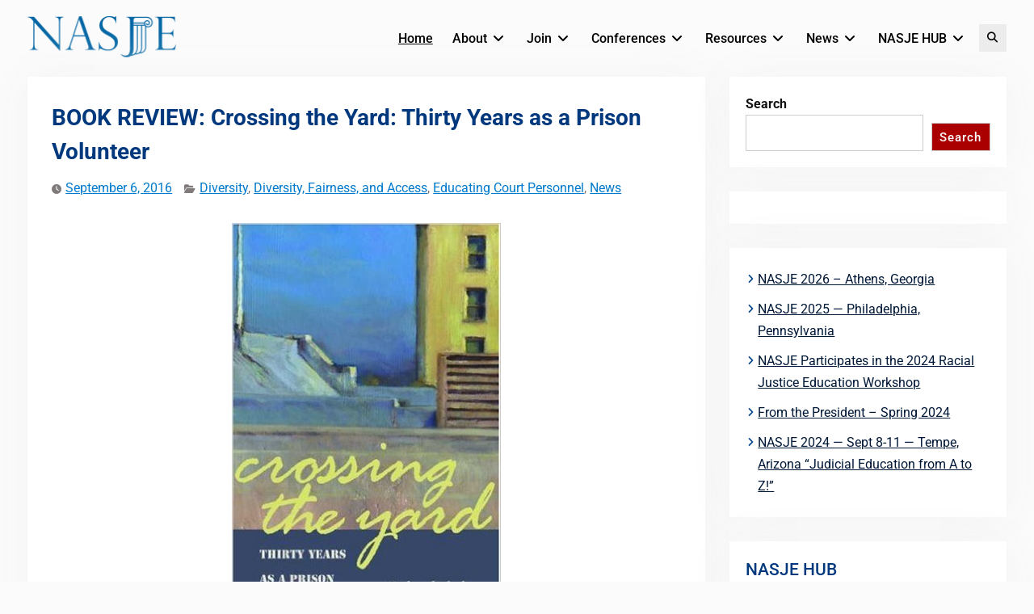

--- FILE ---
content_type: text/html; charset=UTF-8
request_url: https://nasje.org/book-review-crossing-the-yard-thirty-years-as-a-prison-volunteer/
body_size: 15695
content:
<!DOCTYPE html> <html lang="en-US">
		<head>
			<meta charset="UTF-8">
		<meta name="viewport" content="width=device-width, initial-scale=1">
		<link rel="profile" href="http://gmpg.org/xfn/11">
		<link rel="pingback" href="https://nasje.org/xmlrpc.php">
		
<meta name='robots' content='index, follow, max-image-preview:large, max-snippet:-1, max-video-preview:-1' />
	<style>img:is([sizes="auto" i], [sizes^="auto," i]) { contain-intrinsic-size: 3000px 1500px }</style>
	
	<!-- This site is optimized with the Yoast SEO plugin v26.7 - https://yoast.com/wordpress/plugins/seo/ -->
	<title>BOOK REVIEW: Crossing the Yard: Thirty Years as a Prison Volunteer - NASJE</title>
	<link rel="canonical" href="https://nasje.org/book-review-crossing-the-yard-thirty-years-as-a-prison-volunteer/" />
	<meta property="og:locale" content="en_US" />
	<meta property="og:type" content="article" />
	<meta property="og:title" content="BOOK REVIEW: Crossing the Yard: Thirty Years as a Prison Volunteer - NASJE" />
	<meta property="og:description" content="It is difficult to discuss prison conditions with just about anyone. Some are convinced that crime deserves prison, the more time the better. Others are appalled by statistics that reveal the huge number of prisoners in America. Politicians talk about being tough on crime, parents talk about spending more on education instead of on prisons. Private prisons seem to be having a heyday. Recently, much has been made of the number of minorities in American prisons, and the long sentences they serve compared to Whites. As court personnel, exposed daily to crimes against society, it is easy to become jaded about prison and prisoners." />
	<meta property="og:url" content="https://nasje.org/book-review-crossing-the-yard-thirty-years-as-a-prison-volunteer/" />
	<meta property="og:site_name" content="NASJE" />
	<meta property="article:publisher" content="https://www.facebook.com/groups/1569761869968779/" />
	<meta property="article:published_time" content="2016-09-06T19:31:11+00:00" />
	<meta property="og:image" content="https://nasje.org/wp-content/uploads/2016/09/CrossingtheYard_bookcover.jpg" />
	<meta property="og:image:width" content="333" />
	<meta property="og:image:height" content="499" />
	<meta property="og:image:type" content="image/jpeg" />
	<meta name="author" content="Jeff Schrade" />
	<meta name="twitter:card" content="summary_large_image" />
	<meta name="twitter:label1" content="Written by" />
	<meta name="twitter:data1" content="Jeff Schrade" />
	<meta name="twitter:label2" content="Est. reading time" />
	<meta name="twitter:data2" content="5 minutes" />
	<script type="application/ld+json" class="yoast-schema-graph">{"@context":"https://schema.org","@graph":[{"@type":"Article","@id":"https://nasje.org/book-review-crossing-the-yard-thirty-years-as-a-prison-volunteer/#article","isPartOf":{"@id":"https://nasje.org/book-review-crossing-the-yard-thirty-years-as-a-prison-volunteer/"},"author":{"name":"Jeff Schrade","@id":"https://nasje.org/#/schema/person/aadd9379146727060e5ec0c548c39858"},"headline":"BOOK REVIEW: Crossing the Yard: Thirty Years as a Prison Volunteer","datePublished":"2016-09-06T19:31:11+00:00","mainEntityOfPage":{"@id":"https://nasje.org/book-review-crossing-the-yard-thirty-years-as-a-prison-volunteer/"},"wordCount":1041,"publisher":{"@id":"https://nasje.org/#organization"},"image":{"@id":"https://nasje.org/book-review-crossing-the-yard-thirty-years-as-a-prison-volunteer/#primaryimage"},"thumbnailUrl":"https://nasje.org/wp-content/uploads/2016/09/CrossingtheYard_bookcover.jpg","articleSection":["Diversity","Diversity, Fairness, and Access","Educating Court Personnel","News"],"inLanguage":"en-US"},{"@type":"WebPage","@id":"https://nasje.org/book-review-crossing-the-yard-thirty-years-as-a-prison-volunteer/","url":"https://nasje.org/book-review-crossing-the-yard-thirty-years-as-a-prison-volunteer/","name":"BOOK REVIEW: Crossing the Yard: Thirty Years as a Prison Volunteer - NASJE","isPartOf":{"@id":"https://nasje.org/#website"},"primaryImageOfPage":{"@id":"https://nasje.org/book-review-crossing-the-yard-thirty-years-as-a-prison-volunteer/#primaryimage"},"image":{"@id":"https://nasje.org/book-review-crossing-the-yard-thirty-years-as-a-prison-volunteer/#primaryimage"},"thumbnailUrl":"https://nasje.org/wp-content/uploads/2016/09/CrossingtheYard_bookcover.jpg","datePublished":"2016-09-06T19:31:11+00:00","breadcrumb":{"@id":"https://nasje.org/book-review-crossing-the-yard-thirty-years-as-a-prison-volunteer/#breadcrumb"},"inLanguage":"en-US","potentialAction":[{"@type":"ReadAction","target":["https://nasje.org/book-review-crossing-the-yard-thirty-years-as-a-prison-volunteer/"]}]},{"@type":"ImageObject","inLanguage":"en-US","@id":"https://nasje.org/book-review-crossing-the-yard-thirty-years-as-a-prison-volunteer/#primaryimage","url":"https://nasje.org/wp-content/uploads/2016/09/CrossingtheYard_bookcover.jpg","contentUrl":"https://nasje.org/wp-content/uploads/2016/09/CrossingtheYard_bookcover.jpg","width":333,"height":499,"caption":"Crossing the Yard"},{"@type":"BreadcrumbList","@id":"https://nasje.org/book-review-crossing-the-yard-thirty-years-as-a-prison-volunteer/#breadcrumb","itemListElement":[{"@type":"ListItem","position":1,"name":"Home","item":"https://nasje.org/"},{"@type":"ListItem","position":2,"name":"Latest Posts","item":"https://nasje.org/latest-posts/"},{"@type":"ListItem","position":3,"name":"BOOK REVIEW: Crossing the Yard: Thirty Years as a Prison Volunteer"}]},{"@type":"WebSite","@id":"https://nasje.org/#website","url":"https://nasje.org/","name":"NASJE","description":"National Association of State Judicial Educators","publisher":{"@id":"https://nasje.org/#organization"},"potentialAction":[{"@type":"SearchAction","target":{"@type":"EntryPoint","urlTemplate":"https://nasje.org/?s={search_term_string}"},"query-input":{"@type":"PropertyValueSpecification","valueRequired":true,"valueName":"search_term_string"}}],"inLanguage":"en-US"},{"@type":"Organization","@id":"https://nasje.org/#organization","name":"NASJE","url":"https://nasje.org/","logo":{"@type":"ImageObject","inLanguage":"en-US","@id":"https://nasje.org/#/schema/logo/image/","url":"https://nasje.org/wp-content/uploads/2024/03/cropped-nasje_logo_new.png","contentUrl":"https://nasje.org/wp-content/uploads/2024/03/cropped-nasje_logo_new.png","width":2603,"height":703,"caption":"NASJE"},"image":{"@id":"https://nasje.org/#/schema/logo/image/"},"sameAs":["https://www.facebook.com/groups/1569761869968779/"]},{"@type":"Person","@id":"https://nasje.org/#/schema/person/aadd9379146727060e5ec0c548c39858","name":"Jeff Schrade","image":{"@type":"ImageObject","inLanguage":"en-US","@id":"https://nasje.org/#/schema/person/image/","url":"https://secure.gravatar.com/avatar/956ee99158b877a9400a08db9a6a8a3e6902eded38e63d1c52c4646248d130d2?s=96&d=mm&r=g","contentUrl":"https://secure.gravatar.com/avatar/956ee99158b877a9400a08db9a6a8a3e6902eded38e63d1c52c4646248d130d2?s=96&d=mm&r=g","caption":"Jeff Schrade"},"url":"https://nasje.org/author/schrade/"}]}</script>
	<!-- / Yoast SEO plugin. -->


<link rel='dns-prefetch' href='//www.googletagmanager.com' />
<link rel="alternate" type="application/rss+xml" title="NASJE &raquo; Feed" href="https://nasje.org/feed/" />
<link rel="alternate" type="application/rss+xml" title="NASJE &raquo; Comments Feed" href="https://nasje.org/comments/feed/" />
<script type="text/javascript">
/* <![CDATA[ */
window._wpemojiSettings = {"baseUrl":"https:\/\/s.w.org\/images\/core\/emoji\/16.0.1\/72x72\/","ext":".png","svgUrl":"https:\/\/s.w.org\/images\/core\/emoji\/16.0.1\/svg\/","svgExt":".svg","source":{"concatemoji":"https:\/\/nasje.org\/wp-includes\/js\/wp-emoji-release.min.js?ver=6.8.3"}};
/*! This file is auto-generated */
!function(s,n){var o,i,e;function c(e){try{var t={supportTests:e,timestamp:(new Date).valueOf()};sessionStorage.setItem(o,JSON.stringify(t))}catch(e){}}function p(e,t,n){e.clearRect(0,0,e.canvas.width,e.canvas.height),e.fillText(t,0,0);var t=new Uint32Array(e.getImageData(0,0,e.canvas.width,e.canvas.height).data),a=(e.clearRect(0,0,e.canvas.width,e.canvas.height),e.fillText(n,0,0),new Uint32Array(e.getImageData(0,0,e.canvas.width,e.canvas.height).data));return t.every(function(e,t){return e===a[t]})}function u(e,t){e.clearRect(0,0,e.canvas.width,e.canvas.height),e.fillText(t,0,0);for(var n=e.getImageData(16,16,1,1),a=0;a<n.data.length;a++)if(0!==n.data[a])return!1;return!0}function f(e,t,n,a){switch(t){case"flag":return n(e,"\ud83c\udff3\ufe0f\u200d\u26a7\ufe0f","\ud83c\udff3\ufe0f\u200b\u26a7\ufe0f")?!1:!n(e,"\ud83c\udde8\ud83c\uddf6","\ud83c\udde8\u200b\ud83c\uddf6")&&!n(e,"\ud83c\udff4\udb40\udc67\udb40\udc62\udb40\udc65\udb40\udc6e\udb40\udc67\udb40\udc7f","\ud83c\udff4\u200b\udb40\udc67\u200b\udb40\udc62\u200b\udb40\udc65\u200b\udb40\udc6e\u200b\udb40\udc67\u200b\udb40\udc7f");case"emoji":return!a(e,"\ud83e\udedf")}return!1}function g(e,t,n,a){var r="undefined"!=typeof WorkerGlobalScope&&self instanceof WorkerGlobalScope?new OffscreenCanvas(300,150):s.createElement("canvas"),o=r.getContext("2d",{willReadFrequently:!0}),i=(o.textBaseline="top",o.font="600 32px Arial",{});return e.forEach(function(e){i[e]=t(o,e,n,a)}),i}function t(e){var t=s.createElement("script");t.src=e,t.defer=!0,s.head.appendChild(t)}"undefined"!=typeof Promise&&(o="wpEmojiSettingsSupports",i=["flag","emoji"],n.supports={everything:!0,everythingExceptFlag:!0},e=new Promise(function(e){s.addEventListener("DOMContentLoaded",e,{once:!0})}),new Promise(function(t){var n=function(){try{var e=JSON.parse(sessionStorage.getItem(o));if("object"==typeof e&&"number"==typeof e.timestamp&&(new Date).valueOf()<e.timestamp+604800&&"object"==typeof e.supportTests)return e.supportTests}catch(e){}return null}();if(!n){if("undefined"!=typeof Worker&&"undefined"!=typeof OffscreenCanvas&&"undefined"!=typeof URL&&URL.createObjectURL&&"undefined"!=typeof Blob)try{var e="postMessage("+g.toString()+"("+[JSON.stringify(i),f.toString(),p.toString(),u.toString()].join(",")+"));",a=new Blob([e],{type:"text/javascript"}),r=new Worker(URL.createObjectURL(a),{name:"wpTestEmojiSupports"});return void(r.onmessage=function(e){c(n=e.data),r.terminate(),t(n)})}catch(e){}c(n=g(i,f,p,u))}t(n)}).then(function(e){for(var t in e)n.supports[t]=e[t],n.supports.everything=n.supports.everything&&n.supports[t],"flag"!==t&&(n.supports.everythingExceptFlag=n.supports.everythingExceptFlag&&n.supports[t]);n.supports.everythingExceptFlag=n.supports.everythingExceptFlag&&!n.supports.flag,n.DOMReady=!1,n.readyCallback=function(){n.DOMReady=!0}}).then(function(){return e}).then(function(){var e;n.supports.everything||(n.readyCallback(),(e=n.source||{}).concatemoji?t(e.concatemoji):e.wpemoji&&e.twemoji&&(t(e.twemoji),t(e.wpemoji)))}))}((window,document),window._wpemojiSettings);
/* ]]> */
</script>
<style id='wp-emoji-styles-inline-css' type='text/css'>

	img.wp-smiley, img.emoji {
		display: inline !important;
		border: none !important;
		box-shadow: none !important;
		height: 1em !important;
		width: 1em !important;
		margin: 0 0.07em !important;
		vertical-align: -0.1em !important;
		background: none !important;
		padding: 0 !important;
	}
</style>
<link rel='stylesheet' id='wp-block-library-css' href='https://nasje.org/wp-includes/css/dist/block-library/style.min.css?ver=6.8.3' type='text/css' media='all' />
<style id='wp-block-library-theme-inline-css' type='text/css'>
.wp-block-audio :where(figcaption){color:#555;font-size:13px;text-align:center}.is-dark-theme .wp-block-audio :where(figcaption){color:#ffffffa6}.wp-block-audio{margin:0 0 1em}.wp-block-code{border:1px solid #ccc;border-radius:4px;font-family:Menlo,Consolas,monaco,monospace;padding:.8em 1em}.wp-block-embed :where(figcaption){color:#555;font-size:13px;text-align:center}.is-dark-theme .wp-block-embed :where(figcaption){color:#ffffffa6}.wp-block-embed{margin:0 0 1em}.blocks-gallery-caption{color:#555;font-size:13px;text-align:center}.is-dark-theme .blocks-gallery-caption{color:#ffffffa6}:root :where(.wp-block-image figcaption){color:#555;font-size:13px;text-align:center}.is-dark-theme :root :where(.wp-block-image figcaption){color:#ffffffa6}.wp-block-image{margin:0 0 1em}.wp-block-pullquote{border-bottom:4px solid;border-top:4px solid;color:currentColor;margin-bottom:1.75em}.wp-block-pullquote cite,.wp-block-pullquote footer,.wp-block-pullquote__citation{color:currentColor;font-size:.8125em;font-style:normal;text-transform:uppercase}.wp-block-quote{border-left:.25em solid;margin:0 0 1.75em;padding-left:1em}.wp-block-quote cite,.wp-block-quote footer{color:currentColor;font-size:.8125em;font-style:normal;position:relative}.wp-block-quote:where(.has-text-align-right){border-left:none;border-right:.25em solid;padding-left:0;padding-right:1em}.wp-block-quote:where(.has-text-align-center){border:none;padding-left:0}.wp-block-quote.is-large,.wp-block-quote.is-style-large,.wp-block-quote:where(.is-style-plain){border:none}.wp-block-search .wp-block-search__label{font-weight:700}.wp-block-search__button{border:1px solid #ccc;padding:.375em .625em}:where(.wp-block-group.has-background){padding:1.25em 2.375em}.wp-block-separator.has-css-opacity{opacity:.4}.wp-block-separator{border:none;border-bottom:2px solid;margin-left:auto;margin-right:auto}.wp-block-separator.has-alpha-channel-opacity{opacity:1}.wp-block-separator:not(.is-style-wide):not(.is-style-dots){width:100px}.wp-block-separator.has-background:not(.is-style-dots){border-bottom:none;height:1px}.wp-block-separator.has-background:not(.is-style-wide):not(.is-style-dots){height:2px}.wp-block-table{margin:0 0 1em}.wp-block-table td,.wp-block-table th{word-break:normal}.wp-block-table :where(figcaption){color:#555;font-size:13px;text-align:center}.is-dark-theme .wp-block-table :where(figcaption){color:#ffffffa6}.wp-block-video :where(figcaption){color:#555;font-size:13px;text-align:center}.is-dark-theme .wp-block-video :where(figcaption){color:#ffffffa6}.wp-block-video{margin:0 0 1em}:root :where(.wp-block-template-part.has-background){margin-bottom:0;margin-top:0;padding:1.25em 2.375em}
</style>
<style id='classic-theme-styles-inline-css' type='text/css'>
/*! This file is auto-generated */
.wp-block-button__link{color:#fff;background-color:#32373c;border-radius:9999px;box-shadow:none;text-decoration:none;padding:calc(.667em + 2px) calc(1.333em + 2px);font-size:1.125em}.wp-block-file__button{background:#32373c;color:#fff;text-decoration:none}
</style>
<style id='global-styles-inline-css' type='text/css'>
:root{--wp--preset--aspect-ratio--square: 1;--wp--preset--aspect-ratio--4-3: 4/3;--wp--preset--aspect-ratio--3-4: 3/4;--wp--preset--aspect-ratio--3-2: 3/2;--wp--preset--aspect-ratio--2-3: 2/3;--wp--preset--aspect-ratio--16-9: 16/9;--wp--preset--aspect-ratio--9-16: 9/16;--wp--preset--color--black: #000;--wp--preset--color--cyan-bluish-gray: #abb8c3;--wp--preset--color--white: #ffffff;--wp--preset--color--pale-pink: #f78da7;--wp--preset--color--vivid-red: #cf2e2e;--wp--preset--color--luminous-vivid-orange: #ff6900;--wp--preset--color--luminous-vivid-amber: #fcb900;--wp--preset--color--light-green-cyan: #7bdcb5;--wp--preset--color--vivid-green-cyan: #00d084;--wp--preset--color--pale-cyan-blue: #8ed1fc;--wp--preset--color--vivid-cyan-blue: #0693e3;--wp--preset--color--vivid-purple: #9b51e0;--wp--preset--color--dark-blue: #080f1e;--wp--preset--color--navy-blue: #00387d;--wp--preset--color--sky-blue: #007acc;--wp--preset--color--blue: #1d6ea5;--wp--preset--color--red: #aa0000;--wp--preset--color--gray: #727272;--wp--preset--color--dark-gray: #222222;--wp--preset--color--light-gray: #cccccc;--wp--preset--color--kids-red: #e4572e;--wp--preset--color--kids-blue: #0097a7;--wp--preset--color--kids-yellow: #f7b200;--wp--preset--color--kids-green: #54b77e;--wp--preset--gradient--vivid-cyan-blue-to-vivid-purple: linear-gradient(135deg,rgba(6,147,227,1) 0%,rgb(155,81,224) 100%);--wp--preset--gradient--light-green-cyan-to-vivid-green-cyan: linear-gradient(135deg,rgb(122,220,180) 0%,rgb(0,208,130) 100%);--wp--preset--gradient--luminous-vivid-amber-to-luminous-vivid-orange: linear-gradient(135deg,rgba(252,185,0,1) 0%,rgba(255,105,0,1) 100%);--wp--preset--gradient--luminous-vivid-orange-to-vivid-red: linear-gradient(135deg,rgba(255,105,0,1) 0%,rgb(207,46,46) 100%);--wp--preset--gradient--very-light-gray-to-cyan-bluish-gray: linear-gradient(135deg,rgb(238,238,238) 0%,rgb(169,184,195) 100%);--wp--preset--gradient--cool-to-warm-spectrum: linear-gradient(135deg,rgb(74,234,220) 0%,rgb(151,120,209) 20%,rgb(207,42,186) 40%,rgb(238,44,130) 60%,rgb(251,105,98) 80%,rgb(254,248,76) 100%);--wp--preset--gradient--blush-light-purple: linear-gradient(135deg,rgb(255,206,236) 0%,rgb(152,150,240) 100%);--wp--preset--gradient--blush-bordeaux: linear-gradient(135deg,rgb(254,205,165) 0%,rgb(254,45,45) 50%,rgb(107,0,62) 100%);--wp--preset--gradient--luminous-dusk: linear-gradient(135deg,rgb(255,203,112) 0%,rgb(199,81,192) 50%,rgb(65,88,208) 100%);--wp--preset--gradient--pale-ocean: linear-gradient(135deg,rgb(255,245,203) 0%,rgb(182,227,212) 50%,rgb(51,167,181) 100%);--wp--preset--gradient--electric-grass: linear-gradient(135deg,rgb(202,248,128) 0%,rgb(113,206,126) 100%);--wp--preset--gradient--midnight: linear-gradient(135deg,rgb(2,3,129) 0%,rgb(40,116,252) 100%);--wp--preset--font-size--small: 13px;--wp--preset--font-size--medium: 20px;--wp--preset--font-size--large: 32px;--wp--preset--font-size--x-large: 42px;--wp--preset--font-size--normal: 14px;--wp--preset--font-size--huge: 42px;--wp--preset--spacing--20: 0.44rem;--wp--preset--spacing--30: 0.67rem;--wp--preset--spacing--40: 1rem;--wp--preset--spacing--50: 1.5rem;--wp--preset--spacing--60: 2.25rem;--wp--preset--spacing--70: 3.38rem;--wp--preset--spacing--80: 5.06rem;--wp--preset--shadow--natural: 6px 6px 9px rgba(0, 0, 0, 0.2);--wp--preset--shadow--deep: 12px 12px 50px rgba(0, 0, 0, 0.4);--wp--preset--shadow--sharp: 6px 6px 0px rgba(0, 0, 0, 0.2);--wp--preset--shadow--outlined: 6px 6px 0px -3px rgba(255, 255, 255, 1), 6px 6px rgba(0, 0, 0, 1);--wp--preset--shadow--crisp: 6px 6px 0px rgba(0, 0, 0, 1);}:where(.is-layout-flex){gap: 0.5em;}:where(.is-layout-grid){gap: 0.5em;}body .is-layout-flex{display: flex;}.is-layout-flex{flex-wrap: wrap;align-items: center;}.is-layout-flex > :is(*, div){margin: 0;}body .is-layout-grid{display: grid;}.is-layout-grid > :is(*, div){margin: 0;}:where(.wp-block-columns.is-layout-flex){gap: 2em;}:where(.wp-block-columns.is-layout-grid){gap: 2em;}:where(.wp-block-post-template.is-layout-flex){gap: 1.25em;}:where(.wp-block-post-template.is-layout-grid){gap: 1.25em;}.has-black-color{color: var(--wp--preset--color--black) !important;}.has-cyan-bluish-gray-color{color: var(--wp--preset--color--cyan-bluish-gray) !important;}.has-white-color{color: var(--wp--preset--color--white) !important;}.has-pale-pink-color{color: var(--wp--preset--color--pale-pink) !important;}.has-vivid-red-color{color: var(--wp--preset--color--vivid-red) !important;}.has-luminous-vivid-orange-color{color: var(--wp--preset--color--luminous-vivid-orange) !important;}.has-luminous-vivid-amber-color{color: var(--wp--preset--color--luminous-vivid-amber) !important;}.has-light-green-cyan-color{color: var(--wp--preset--color--light-green-cyan) !important;}.has-vivid-green-cyan-color{color: var(--wp--preset--color--vivid-green-cyan) !important;}.has-pale-cyan-blue-color{color: var(--wp--preset--color--pale-cyan-blue) !important;}.has-vivid-cyan-blue-color{color: var(--wp--preset--color--vivid-cyan-blue) !important;}.has-vivid-purple-color{color: var(--wp--preset--color--vivid-purple) !important;}.has-black-background-color{background-color: var(--wp--preset--color--black) !important;}.has-cyan-bluish-gray-background-color{background-color: var(--wp--preset--color--cyan-bluish-gray) !important;}.has-white-background-color{background-color: var(--wp--preset--color--white) !important;}.has-pale-pink-background-color{background-color: var(--wp--preset--color--pale-pink) !important;}.has-vivid-red-background-color{background-color: var(--wp--preset--color--vivid-red) !important;}.has-luminous-vivid-orange-background-color{background-color: var(--wp--preset--color--luminous-vivid-orange) !important;}.has-luminous-vivid-amber-background-color{background-color: var(--wp--preset--color--luminous-vivid-amber) !important;}.has-light-green-cyan-background-color{background-color: var(--wp--preset--color--light-green-cyan) !important;}.has-vivid-green-cyan-background-color{background-color: var(--wp--preset--color--vivid-green-cyan) !important;}.has-pale-cyan-blue-background-color{background-color: var(--wp--preset--color--pale-cyan-blue) !important;}.has-vivid-cyan-blue-background-color{background-color: var(--wp--preset--color--vivid-cyan-blue) !important;}.has-vivid-purple-background-color{background-color: var(--wp--preset--color--vivid-purple) !important;}.has-black-border-color{border-color: var(--wp--preset--color--black) !important;}.has-cyan-bluish-gray-border-color{border-color: var(--wp--preset--color--cyan-bluish-gray) !important;}.has-white-border-color{border-color: var(--wp--preset--color--white) !important;}.has-pale-pink-border-color{border-color: var(--wp--preset--color--pale-pink) !important;}.has-vivid-red-border-color{border-color: var(--wp--preset--color--vivid-red) !important;}.has-luminous-vivid-orange-border-color{border-color: var(--wp--preset--color--luminous-vivid-orange) !important;}.has-luminous-vivid-amber-border-color{border-color: var(--wp--preset--color--luminous-vivid-amber) !important;}.has-light-green-cyan-border-color{border-color: var(--wp--preset--color--light-green-cyan) !important;}.has-vivid-green-cyan-border-color{border-color: var(--wp--preset--color--vivid-green-cyan) !important;}.has-pale-cyan-blue-border-color{border-color: var(--wp--preset--color--pale-cyan-blue) !important;}.has-vivid-cyan-blue-border-color{border-color: var(--wp--preset--color--vivid-cyan-blue) !important;}.has-vivid-purple-border-color{border-color: var(--wp--preset--color--vivid-purple) !important;}.has-vivid-cyan-blue-to-vivid-purple-gradient-background{background: var(--wp--preset--gradient--vivid-cyan-blue-to-vivid-purple) !important;}.has-light-green-cyan-to-vivid-green-cyan-gradient-background{background: var(--wp--preset--gradient--light-green-cyan-to-vivid-green-cyan) !important;}.has-luminous-vivid-amber-to-luminous-vivid-orange-gradient-background{background: var(--wp--preset--gradient--luminous-vivid-amber-to-luminous-vivid-orange) !important;}.has-luminous-vivid-orange-to-vivid-red-gradient-background{background: var(--wp--preset--gradient--luminous-vivid-orange-to-vivid-red) !important;}.has-very-light-gray-to-cyan-bluish-gray-gradient-background{background: var(--wp--preset--gradient--very-light-gray-to-cyan-bluish-gray) !important;}.has-cool-to-warm-spectrum-gradient-background{background: var(--wp--preset--gradient--cool-to-warm-spectrum) !important;}.has-blush-light-purple-gradient-background{background: var(--wp--preset--gradient--blush-light-purple) !important;}.has-blush-bordeaux-gradient-background{background: var(--wp--preset--gradient--blush-bordeaux) !important;}.has-luminous-dusk-gradient-background{background: var(--wp--preset--gradient--luminous-dusk) !important;}.has-pale-ocean-gradient-background{background: var(--wp--preset--gradient--pale-ocean) !important;}.has-electric-grass-gradient-background{background: var(--wp--preset--gradient--electric-grass) !important;}.has-midnight-gradient-background{background: var(--wp--preset--gradient--midnight) !important;}.has-small-font-size{font-size: var(--wp--preset--font-size--small) !important;}.has-medium-font-size{font-size: var(--wp--preset--font-size--medium) !important;}.has-large-font-size{font-size: var(--wp--preset--font-size--large) !important;}.has-x-large-font-size{font-size: var(--wp--preset--font-size--x-large) !important;}
:where(.wp-block-post-template.is-layout-flex){gap: 1.25em;}:where(.wp-block-post-template.is-layout-grid){gap: 1.25em;}
:where(.wp-block-columns.is-layout-flex){gap: 2em;}:where(.wp-block-columns.is-layout-grid){gap: 2em;}
:root :where(.wp-block-pullquote){font-size: 1.5em;line-height: 1.6;}
</style>
<link rel='stylesheet' id='contact-form-7-css' href='https://nasje.org/wp-content/plugins/contact-form-7/includes/css/styles.css?ver=6.1.4' type='text/css' media='all' />
<link rel='stylesheet' id='wp-components-css' href='https://nasje.org/wp-includes/css/dist/components/style.min.css?ver=6.8.3' type='text/css' media='all' />
<link rel='stylesheet' id='godaddy-styles-css' href='https://nasje.org/wp-content/mu-plugins/vendor/wpex/godaddy-launch/includes/Dependencies/GoDaddy/Styles/build/latest.css?ver=2.0.2' type='text/css' media='all' />
<link rel='stylesheet' id='eeb-css-frontend-css' href='https://nasje.org/wp-content/plugins/email-encoder-bundle/assets/css/style.css?ver=54d4eedc552c499c4a8d6b89c23d3df1' type='text/css' media='all' />
<link rel='stylesheet' id='dashicons-css' href='https://nasje.org/wp-includes/css/dashicons.min.css?ver=6.8.3' type='text/css' media='all' />
<link rel='stylesheet' id='education-soul-font-awesome-css' href='https://nasje.org/wp-content/themes/education-soul/third-party/font-awesome/css/all.min.css?ver=6.7.2' type='text/css' media='all' />
<link rel='stylesheet' id='education-soul-google-fonts-css' href='https://nasje.org/wp-content/fonts/ff7546cc5b453681246bfb6f0ec54f99.css' type='text/css' media='all' />
<link rel='stylesheet' id='jquery-slick-css' href='https://nasje.org/wp-content/themes/education-soul/third-party/slick/css/slick.min.css?ver=1.8.1' type='text/css' media='all' />
<link rel='stylesheet' id='education-soul-style-css' href='https://nasje.org/wp-content/themes/education-soul/style.css?ver=1.0.0' type='text/css' media='all' />
<link rel='stylesheet' id='education-soul-block-style-css' href='https://nasje.org/wp-content/themes/education-soul/css/blocks.css?ver=20201204' type='text/css' media='all' />
<script type="text/javascript" src="https://nasje.org/wp-includes/js/jquery/jquery.min.js?ver=3.7.1" id="jquery-core-js"></script>
<script type="text/javascript" src="https://nasje.org/wp-includes/js/jquery/jquery-migrate.min.js?ver=3.4.1" id="jquery-migrate-js"></script>
<script type="text/javascript" src="https://nasje.org/wp-content/plugins/email-encoder-bundle/assets/js/custom.js?ver=2c542c9989f589cd5318f5cef6a9ecd7" id="eeb-js-frontend-js"></script>
<link rel="https://api.w.org/" href="https://nasje.org/wp-json/" /><link rel="alternate" title="JSON" type="application/json" href="https://nasje.org/wp-json/wp/v2/posts/2347" /><link rel="EditURI" type="application/rsd+xml" title="RSD" href="https://nasje.org/xmlrpc.php?rsd" />
<meta name="generator" content="WordPress 6.8.3" />
<link rel='shortlink' href='https://nasje.org/?p=2347' />
<link rel="alternate" title="oEmbed (JSON)" type="application/json+oembed" href="https://nasje.org/wp-json/oembed/1.0/embed?url=https%3A%2F%2Fnasje.org%2Fbook-review-crossing-the-yard-thirty-years-as-a-prison-volunteer%2F" />
<link rel="alternate" title="oEmbed (XML)" type="text/xml+oembed" href="https://nasje.org/wp-json/oembed/1.0/embed?url=https%3A%2F%2Fnasje.org%2Fbook-review-crossing-the-yard-thirty-years-as-a-prison-volunteer%2F&#038;format=xml" />
<meta name="generator" content="Site Kit by Google 1.170.0" /><link rel="icon" href="https://nasje.org/wp-content/uploads/2015/07/cropped-ICON-150x150.png" sizes="32x32" />
<link rel="icon" href="https://nasje.org/wp-content/uploads/2015/07/cropped-ICON-300x300.png" sizes="192x192" />
<link rel="apple-touch-icon" href="https://nasje.org/wp-content/uploads/2015/07/cropped-ICON-300x300.png" />
<meta name="msapplication-TileImage" content="https://nasje.org/wp-content/uploads/2015/07/cropped-ICON-300x300.png" />
		<style type="text/css" id="wp-custom-css">
			body {
    font-size: 1em;
    color:#111111;
}
.entry-content li {
	padding-bottom:0.5em;
}
.entry-content .has-normal-font-size {
	font-size:1em;
}

.post-thumbnail img {
	width:200px;
}
#content {
	padding:0;
}
.byline {
	display:none;
}
.page-id-5748 .byline {
	display:block;
}
[class^="wp-block-"]:not(.wp-block-gallery) figcaption {
    text-align: center;
}
span.wpcf7-list-item { 
	display: block; 
}
.wpcf7 input[type=checkbox],
.wpcf7 input[type=radio] {
    width: auto;
}
a {
  color: #007acc;
	text-decoration:underline;
}
h3 {
	text-decoration:none;
	margin-bottom:0;
}
.stay_small img {
	max-width:250px;
}

.colophon-bottom.clear-fix,
.copyright,
.site-info {
	color:#ccc;
	background:transparent;
}

.menu-item-has-children a {
	text-decoration:none;
}

.main-navigation ul ul a {
	text-decoration:underline;
}

@media screen and (min-width: 600px) {
.post-5120 .wp-block-media-text .wp-block-media-text__content {
    padding: 0 8% 0 0;
    margin-left: -12%;
 }
}

.wp-block-button .wp-block-button__link {
	background:#007acc;
	color:#ffffff;
}
.wp-block-button .wp-block-button__link:hover {
	background:#64afe0;
	color:#ffffff;
}
.post-958 .wp-block-media-text .wp-block-media-text__content {
	padding-left:0;
	padding-right:8%;
}

.unclickable > a {
	pointer-events: none;
}

.wp-block-gallery .wp-block-image
{
	display: flex;
	align-items: center; /* Vertically centers items within each row */
    }		</style>
		</head>

<body class="wp-singular post-template-default single single-post postid-2347 single-format-standard wp-custom-logo wp-embed-responsive wp-theme-education-soul group-blog global-layout-right-sidebar">
				<div id="page" class="hfeed site">
		<a class="skip-link screen-reader-text" href="#content">Skip to content</a>
		
    		<header id="masthead" class="site-header" role="banner"><div class="container">
						<div class="site-branding">

			<a href="https://nasje.org/" class="custom-logo-link" rel="home"><img width="2603" height="703" src="https://nasje.org/wp-content/uploads/2024/03/cropped-nasje_logo_new.png" class="custom-logo" alt="NASJE" decoding="async" fetchpriority="high" srcset="https://nasje.org/wp-content/uploads/2024/03/cropped-nasje_logo_new.png 2603w, https://nasje.org/wp-content/uploads/2024/03/cropped-nasje_logo_new-300x81.png 300w, https://nasje.org/wp-content/uploads/2024/03/cropped-nasje_logo_new-800x216.png 800w, https://nasje.org/wp-content/uploads/2024/03/cropped-nasje_logo_new-150x41.png 150w, https://nasje.org/wp-content/uploads/2024/03/cropped-nasje_logo_new-768x207.png 768w, https://nasje.org/wp-content/uploads/2024/03/cropped-nasje_logo_new-1536x415.png 1536w, https://nasje.org/wp-content/uploads/2024/03/cropped-nasje_logo_new-2048x553.png 2048w, https://nasje.org/wp-content/uploads/2024/03/cropped-nasje_logo_new-400x108.png 400w" sizes="(max-width: 2603px) 100vw, 2603px" /></a>
											</div><!-- .site-branding -->
				<div class="main-right-header pull-right">

			<div id="main-nav">
				<button id="menu-toggle" class="menu-toggle"><i class="fas fa-bars"></i>Menu</button>
				<div id="site-header-menu" class="site-header-menu clear-fix">
					<nav id="site-navigation" class="main-navigation" role="navigation" aria-label="Primary Menu">
						<div class="menu-primary-menu-container"><ul id="menu-primary-menu" class="primary-menu"><li id="menu-item-4390" class="menu-item menu-item-type-custom menu-item-object-custom menu-item-home menu-item-4390"><a href="http://nasje.org/">Home</a></li>
<li id="menu-item-7301" class="unclickable menu-item menu-item-type-custom menu-item-object-custom menu-item-has-children menu-item-7301"><a href="#">About</a>
<ul class="sub-menu">
	<li id="menu-item-7117" class="menu-item menu-item-type-post_type menu-item-object-page menu-item-7117"><a href="https://nasje.org/about/">Overview</a></li>
	<li id="menu-item-7113" class="menu-item menu-item-type-post_type menu-item-object-page menu-item-7113"><a href="https://nasje.org/about/nasje-board/">NASJE Board</a></li>
	<li id="menu-item-7130" class="menu-item menu-item-type-post_type menu-item-object-page menu-item-7130"><a href="https://nasje.org/karen-thorson-award/">Karen Thorson Award</a></li>
	<li id="menu-item-7114" class="menu-item menu-item-type-post_type menu-item-object-page menu-item-7114"><a href="https://nasje.org/regions/">Regions</a></li>
	<li id="menu-item-7131" class="menu-item menu-item-type-post_type menu-item-object-page menu-item-7131"><a href="https://nasje.org/about/member-spotlight/">Member Spotlight</a></li>
	<li id="menu-item-7116" class="menu-item menu-item-type-post_type menu-item-object-page menu-item-7116"><a href="https://nasje.org/contact/">Contact Us</a></li>
</ul>
</li>
<li id="menu-item-7302" class="unclickable menu-item menu-item-type-custom menu-item-object-custom menu-item-has-children menu-item-7302"><a href="#">Join</a>
<ul class="sub-menu">
	<li id="menu-item-7051" class="menu-item menu-item-type-post_type menu-item-object-page menu-item-7051"><a href="https://nasje.org/about/join-nasje/">Why NASJE?</a></li>
	<li id="menu-item-7067" class="menu-item menu-item-type-post_type menu-item-object-page menu-item-7067"><a href="https://nasje.org/about/membership-application/">Member Application</a></li>
	<li id="menu-item-7068" class="menu-item menu-item-type-post_type menu-item-object-page menu-item-7068"><a href="https://nasje.org/pay-dues/">Pay Dues</a></li>
</ul>
</li>
<li id="menu-item-4393" class="unclickable menu-item menu-item-type-custom menu-item-object-custom menu-item-has-children menu-item-4393"><a href="#">Conferences</a>
<ul class="sub-menu">
	<li id="menu-item-7425" class="menu-item menu-item-type-post_type menu-item-object-post menu-item-7425"><a href="https://nasje.org/nasje-2025-philadelphia-pennsylvania/">NASJE 2025 — Philadelphia PA</a></li>
	<li id="menu-item-7072" class="menu-item menu-item-type-post_type menu-item-object-page menu-item-7072"><a href="https://nasje.org/past-conferences/">Past Conferences</a></li>
	<li id="menu-item-7071" class="menu-item menu-item-type-post_type menu-item-object-page menu-item-7071"><a href="https://nasje.org/sponsors/">Sponsors</a></li>
</ul>
</li>
<li id="menu-item-7303" class="unclickable menu-item menu-item-type-custom menu-item-object-custom menu-item-has-children menu-item-7303"><a href="#">Resources</a>
<ul class="sub-menu">
	<li id="menu-item-7066" class="menu-item menu-item-type-post_type menu-item-object-page menu-item-7066"><a href="https://nasje.org/nasje-curriculum-designs/">Curriculum Designs</a></li>
	<li id="menu-item-7960" class="menu-item menu-item-type-post_type menu-item-object-page menu-item-7960"><a href="https://nasje.org/jeritt-monographs/">JERITT Monographs</a></li>
	<li id="menu-item-7054" class="menu-item menu-item-type-post_type menu-item-object-page menu-item-7054"><a href="https://nasje.org/links/">Links</a></li>
</ul>
</li>
<li id="menu-item-4392" class="unclickable menu-item menu-item-type-custom menu-item-object-custom menu-item-has-children menu-item-4392"><a href="#">News</a>
<ul class="sub-menu">
	<li id="menu-item-7073" class="menu-item menu-item-type-post_type menu-item-object-page current_page_parent menu-item-7073"><a href="https://nasje.org/latest-posts/">Latest Posts</a></li>
	<li id="menu-item-7074" class="menu-item menu-item-type-post_type menu-item-object-page menu-item-7074"><a href="https://nasje.org/news-archive/">News Archive</a></li>
</ul>
</li>
<li id="menu-item-7304" class="unclickable menu-item menu-item-type-custom menu-item-object-custom menu-item-has-children menu-item-7304"><a href="#">NASJE HUB</a>
<ul class="sub-menu">
	<li id="menu-item-7654" class="menu-item menu-item-type-post_type menu-item-object-page menu-item-7654"><a href="https://nasje.org/member-area/member-area/announcements/">2025 Call for Photos</a></li>
	<li id="menu-item-7084" class="menu-item menu-item-type-post_type menu-item-object-page menu-item-7084"><a href="https://nasje.org/member-area/events/">Events</a></li>
	<li id="menu-item-7076" class="menu-item menu-item-type-post_type menu-item-object-page menu-item-7076"><a href="https://nasje.org/member-area/member-resources/">Member Resources</a></li>
	<li id="menu-item-7075" class="menu-item menu-item-type-post_type menu-item-object-page menu-item-7075"><a href="https://nasje.org/member-area/member-overview/">Member List &#038; Other Documents</a></li>
	<li id="menu-item-7082" class="menu-item menu-item-type-post_type menu-item-object-page menu-item-7082"><a href="https://nasje.org/member-area/job-openings/">Job Openings</a></li>
	<li id="menu-item-7077" class="menu-item menu-item-type-post_type menu-item-object-page menu-item-7077"><a href="https://nasje.org/member-area/nasje-podcast/">NASJE Podcast</a></li>
	<li id="menu-item-7083" class="menu-item menu-item-type-post_type menu-item-object-page menu-item-7083"><a href="https://nasje.org/member-area/nasje-newsletter/">Newsletter</a></li>
	<li id="menu-item-7065" class="menu-item menu-item-type-post_type menu-item-object-page menu-item-7065"><a href="https://nasje.org/member-area/nasje-committees/">Committees &#038; Workgroups</a></li>
	<li id="menu-item-7081" class="menu-item menu-item-type-post_type menu-item-object-page menu-item-has-children menu-item-7081"><a href="https://nasje.org/member-area/asked-and-answered/">Asked and Answered</a>
	<ul class="sub-menu">
		<li id="menu-item-4394" class="menu-item menu-item-type-taxonomy menu-item-object-category menu-item-4394"><a href="https://nasje.org/category/asked_answered/">All</a></li>
		<li id="menu-item-4400" class="menu-item menu-item-type-taxonomy menu-item-object-category menu-item-4400"><a href="https://nasje.org/category/asked_answered/conference-planning/">Conference Planning</a></li>
		<li id="menu-item-4395" class="menu-item menu-item-type-taxonomy menu-item-object-category menu-item-4395"><a href="https://nasje.org/category/asked_answered/curriculum/">Curriculum</a></li>
		<li id="menu-item-4398" class="menu-item menu-item-type-taxonomy menu-item-object-category menu-item-4398"><a href="https://nasje.org/category/asked_answered/policies-and-procedures/">Policies &amp; Procedures</a></li>
		<li id="menu-item-4397" class="menu-item menu-item-type-taxonomy menu-item-object-category menu-item-4397"><a href="https://nasje.org/category/asked_answered/speakers/">Speakers</a></li>
		<li id="menu-item-4399" class="menu-item menu-item-type-taxonomy menu-item-object-category menu-item-4399"><a href="https://nasje.org/category/asked_answered/tech/">Tech</a></li>
	</ul>
</li>
	<li id="menu-item-7078" class="menu-item menu-item-type-post_type menu-item-object-page menu-item-7078"><a href="https://nasje.org/member-area/nasje-fundamentals/">The Fundamentals of Our Profession Educational Series</a></li>
</ul>
</li>
</ul></div>					</nav><!-- .main-navigation -->
				</div><!-- #site-header-menu -->
			</div><!-- .main-nav -->

			<div class="head-right pull-right">
								
													<div class="header-search-box">
						<a href="#" class="search-icon"><i class="fas fa-search"></i><span class="screen-reader-text">Search</span></a>
						<a href="#" class="search-close-icon"><i class="fas fa-times"></i><span class="screen-reader-text">Search Close</span></a>
						<div class="search-box-wrap">
							
<form role="search" method="get" class="search-form" action="https://nasje.org/">
	<label>
		<span class="screen-reader-text">Search for:</span>
		<input class="search-field" placeholder="Search &hellip;" value="" name="s" type="search">
	</label>
	<button type="submit" class="search-submit"><span class="search-button-label">Search</span></button>
</form><!-- .search-form -->

						</div><!-- .search-box-wrap -->
					</div><!-- .header-search-box -->
							</div><!-- .head-right -->
		</div><!-- .main-right-header -->

		    		</div><!-- .container --></header><!-- #masthead -->
		
			<div id="content" class="site-content"><div class="container"><div class="inner-wrapper">
			
	<div id="primary" class="content-area">
		<main id="main" class="site-main" role="main">

		
			
<article id="post-2347" class="post-2347 post type-post status-publish format-standard has-post-thumbnail hentry category-diversity category-diversity-fairness-and-access category-educating-court-personnel category-news">
	<header class="entry-header">
		<h1 class="entry-title">BOOK REVIEW: Crossing the Yard: Thirty Years as a Prison Volunteer</h1>	</header><!-- .entry-header -->
	<footer class="entry-footer">
		<div class="entry-meta">
		<span class="posted-on"><a href="https://nasje.org/book-review-crossing-the-yard-thirty-years-as-a-prison-volunteer/" rel="bookmark"><time class="entry-date published updated" datetime="2016-09-06T14:31:11-05:00">September 6, 2016</time></a></span><span class="byline"> <span class="author vcard"><a class="url fn n" href="https://nasje.org/author/schrade/">Jeff Schrade</a></span></span><span class="cat-links"><a href="https://nasje.org/category/diversity/" rel="category tag">Diversity</a>, <a href="https://nasje.org/category/essential-reading/diversity-fairness-and-access/" rel="category tag">Diversity, Fairness, and Access</a>, <a href="https://nasje.org/category/educating-court-personnel/" rel="category tag">Educating Court Personnel</a>, <a href="https://nasje.org/category/news/" rel="category tag">News</a></span>		</div>
	</footer><!-- .entry-footer -->

	<img width="333" height="499" src="https://nasje.org/wp-content/uploads/2016/09/CrossingtheYard_bookcover.jpg" class="aligncenter wp-post-image" alt="Crossing the Yard" decoding="async" srcset="https://nasje.org/wp-content/uploads/2016/09/CrossingtheYard_bookcover.jpg 333w, https://nasje.org/wp-content/uploads/2016/09/CrossingtheYard_bookcover-200x300.jpg 200w, https://nasje.org/wp-content/uploads/2016/09/CrossingtheYard_bookcover-100x150.jpg 100w" sizes="(max-width: 333px) 100vw, 333px" />
	<div class="entry-content-wrapper">
		<div class="entry-content">
			<p><em>Review written by Nancy Fahey Smith, NASJE Western Region Director and Field Trainer for Arizona Superior Court in Tucson, Arizona.</em></p>
<p><img decoding="async" class="alignright size-medium wp-image-2348" src="http://nasje.org/wp-content/uploads/2016/09/CrossingtheYard_bookcover-200x300.jpg" alt="Crossing the Yard" width="200" height="300" srcset="https://nasje.org/wp-content/uploads/2016/09/CrossingtheYard_bookcover-200x300.jpg 200w, https://nasje.org/wp-content/uploads/2016/09/CrossingtheYard_bookcover-100x150.jpg 100w, https://nasje.org/wp-content/uploads/2016/09/CrossingtheYard_bookcover.jpg 333w" sizes="(max-width: 200px) 100vw, 200px" /><a href="http://amzn.to/2c5aAAI" target="_blank" rel="noopener">GET IT AT AMAZON</a></p>
<p>A couple of times a year, the training division at the Arizona Superior Court in Tucson, AZ, sponsors a book club for continuing education credit, led by NASJE member Nancy Smith. In May of 2016, Club Read members met to discuss the book <em>Crossing the Yard</em>, by Professor Richard Shelton (2007, University of Arizona Press). If ever there was a book perfect for law and literature, for both court staff and for judicial officers, this profoundly compelling memoir about prisons is it.</p>
<p>It is difficult to discuss prison conditions with just about anyone. Some are convinced that crime deserves prison, the more time the better. Others are appalled by statistics that reveal the huge number of prisoners in America. Politicians talk about being tough on crime, parents talk about spending more on education instead of on prisons. Private prisons seem to be having a heyday. Recently, much has been made of the number of minorities in American prisons, and the long sentences they serve compared to Whites. We are scared by recidivism rates, yet unwilling, it seems, to spend scarce resources on programs to prevent it. As court personnel, exposed daily to crimes against society, it is easy to become jaded about prison and prisoners.</p>
<p>Few of us, however, have actually spent any real time in prisons. Perhaps we have had a tour, or maybe even visited a relative or friend there. In reality, we don’t understand what it is like to be in prison.</p>
<p>Unlike most of us, author Richard Shelton has spent many hours and days trying to help prisoners. In fact, he has spent more than 30 years leading creative writing workshops in Arizona’s prisons. Week in and week out he travels to remote and horrifying locations, working tirelessly to develop real writers out of inmates willing to learn. Along the way, he learned that prisoners are people, and many of them are enormously talented people who made bad mistakes in their lives and landed in prison.</p>
<p>Professor (emeritus) of Creative Writing at the University of Arizona in Tucson, Shelton wrote <em>Crossing the Yard</em>, a memoir of his experiences in Arizona prisons and full of stories that will inspire and disgust readers, with the goal of enlightening people to what really goes on inside prisons. He began trekking to the state prison in Florence, AZ after receiving a letter from a particularly infamous prisoner who asked Shelton to critique his writing. While many of Shelton’s adventures are downright scary, others are full of humor and hopefulness. The prisoners in Shelton’s workshops taught him many lessons, especially to be patient, forgiving and kind.</p>
<p>Shelton writes “Oh, these men in orange. I’ve learned more from them than I ever taught them, and it’s been good stuff&#8230;They have taught me to be patient; never to whine no matter what; to expect the worst and be happy if I get anything else; to be loyal, to be forgiving, to be kind. They have taught me that we are all law breakers and we are all victims of crime. They have taught me that growing old is no disgrace, but that a youth, wasted in prison, is a disaster.” (p. 227) Several of Shelton’s inmate students became published authors, like Jimmy Santiago Baca and Ken Lamberton, and more than a few became his friends. More often than not, workshop members found a reason for living and for staying out of trouble once released.</p>
<p>What really angers Shelton is the inhumane way prisoners are treated: “I want to put my head down on the table in front of me and weep with a pain that will not be comforted and a rage I cannot express.” (p. 232) He finds prison administrators inept and uncaring; prison policies arbitrary, ineffective, and cruel; the conditions horrible and inhumane; and the bureaucracy impossible. He rages that society simply throws so many people away, when after spending time with them Shelton finds that they are human beings deserving of forgiveness. He is not so naïve to believe that all prisoners are redeemable, but he believes that many are and all should at least be treated with dignity and respect while imprisoned.</p>
<p><em>Crossing the Yard</em> provoked much soul searching when we discussed it in the Superior Court book club. Members of the group were overall pretty appalled at what they read, and came away with altered perspectives about those they see put away every day in their jobs. The group was surprised at the prevalence of drugs and racism in the prisons, but not really at the number of mentally ill serving time. Shelton’s stories and examples convinced group members that prisoners deserve a second chance to be contributing members of society. Prison does not have to be a place that destroys a person’s humanity, and many prisoners can be redeemed given the chance and the resources. Professor Shelton’s workshops provided just such a resource to its members.</p>
<p>Most of all, Shelton’s book taught group members what prison is really like for most prisoners. The picture is not pretty.</p>
<p>Professor Shelton writes very well and is a wonderful storyteller. The grim stories are interspersed with heartwarming stories of success and plenty of good humor. He also provides a reading list, and those who take the list and read the writing of workshop participants will be amazed at the powerful poetry, prose and art that leap from the pages of their work.</p>
<p>With sentencing reform and prison reform currently on the agenda in many states and at the federal level, a book like <em>Crossing the Yard</em> can serve to illuminate why such reforms are vital. As judicial branch educators, we are always on the lookout for essential learning resources to guide our work. Crossing the Yard by Richard Shelton is one such resource.</p>
<p>NAJSE members can access the discussion questions created for the Book Club discussion in Tucson, as well as a link to a PBS video interview of Professor Shelton on the <a href="http://nasje.org/member-area/">Members Area</a> of this website.</p>
					</div><!-- .entry-content -->
	</div><!-- .entry-content-wrapper -->

</article><!-- #post-## -->

			
	<nav class="navigation post-navigation" aria-label="Posts">
		<h2 class="screen-reader-text">Post navigation</h2>
		<div class="nav-links"><div class="nav-previous"><a href="https://nasje.org/western-region-meeting-materials-now-available/" rel="prev"><span class="meta-nav" aria-hidden="true">Previous</span> <span class="screen-reader-text">Previous post:</span> <span class="post-title">Western Region Meeting Materials Now Available</span></a></div><div class="nav-next"><a href="https://nasje.org/kudos-to-nasje-member-ryan-kellus-turner/" rel="next"><span class="meta-nav" aria-hidden="true">Next</span> <span class="screen-reader-text">Next post:</span> <span class="post-title">Kudos to NASJE Member Ryan Kellus Turner</span></a></div></div>
	</nav>
			
		
		</main><!-- #main -->
	</div><!-- #primary -->

<div id="sidebar-primary" class="widget-area sidebar" role="complementary">
			<aside id="block-2" class="widget widget_block widget_search"><form role="search" method="get" action="https://nasje.org/" class="wp-block-search__button-outside wp-block-search__text-button wp-block-search"    ><label class="wp-block-search__label" for="wp-block-search__input-1" >Search</label><div class="wp-block-search__inside-wrapper " ><input class="wp-block-search__input" id="wp-block-search__input-1" placeholder="" value="" type="search" name="s" required /><button aria-label="Search" class="wp-block-search__button wp-element-button" type="submit" >Search</button></div></form></aside><aside id="block-3" class="widget widget_block">
<div class="wp-block-group"><div class="wp-block-group__inner-container is-layout-flow wp-block-group-is-layout-flow"></div></div>
</aside><aside id="block-10" class="widget widget_block">
<div class="wp-block-group"><div class="wp-block-group__inner-container is-layout-constrained wp-block-group-is-layout-constrained"><ul class="wp-block-latest-posts__list wp-block-latest-posts"><li><a class="wp-block-latest-posts__post-title" href="https://nasje.org/nasje-2026-athens-georgia/">NASJE 2026 &#8211; Athens, Georgia</a></li>
<li><a class="wp-block-latest-posts__post-title" href="https://nasje.org/nasje-2025-philadelphia-pennsylvania/">NASJE 2025 — Philadelphia, Pennsylvania</a></li>
<li><a class="wp-block-latest-posts__post-title" href="https://nasje.org/nasje-participates-in-the-2024-racial-justice-education-workshop/">NASJE Participates in the 2024 Racial Justice Education Workshop</a></li>
<li><a class="wp-block-latest-posts__post-title" href="https://nasje.org/from-the-president-spring-2024/">From the President &#8211; Spring 2024</a></li>
<li><a class="wp-block-latest-posts__post-title" href="https://nasje.org/nasje-2024-phoenix-arizona/">NASJE 2024 &#8212; Sept 8-11 &#8212; Tempe, Arizona &#8220;Judicial Education from A to Z!&#8221;</a></li>
</ul></div></div>
</aside><aside id="nav_menu-3" class="widget widget_nav_menu"><h2 class="widget-title">NASJE HUB</h2><div class="menu-nasje-hub-container"><ul id="menu-nasje-hub" class="menu"><li id="menu-item-7063" class="menu-item menu-item-type-post_type menu-item-object-page menu-item-7063"><a href="https://nasje.org/member-area/member-overview/">NASJE Contacts and Documents</a></li>
<li id="menu-item-7532" class="menu-item menu-item-type-post_type menu-item-object-page menu-item-7532"><a href="https://nasje.org/member-area/events/">NASJE Events</a></li>
<li id="menu-item-7061" class="menu-item menu-item-type-post_type menu-item-object-page menu-item-7061"><a href="https://nasje.org/member-area/asked-and-answered/">Asked and Answered</a></li>
<li id="menu-item-7123" class="menu-item menu-item-type-post_type menu-item-object-page menu-item-7123"><a href="https://nasje.org/member-area/member-resources/">Member Resources</a></li>
<li id="menu-item-7125" class="menu-item menu-item-type-post_type menu-item-object-page menu-item-7125"><a href="https://nasje.org/member-area/nasje-committees/">NASJE Committees &#038; Workgroups</a></li>
</ul></div></aside><aside id="block-12" class="widget widget_block"><p><a href="https://www.linkedin.com/groups/6608673/" target="_blank" rel="noopener"><img decoding="async" class="wp-image-5617" style="max-height: 40px;width:auto;" src="http://nasje.org/wp-content/uploads/2023/09/LI-Logo.png" alt="Linked in"></a> <br></p>
<p><a href="https://www.facebook.com/groups/judicialeducators" target="_blank" rel="noopener"><img decoding="async" class="wp-image-5616" style="max-width: 225px;" src="http://nasje.org/wp-content/uploads/2023/09/FindUs-FB-RGB-BRC-Site-500.png" alt="Find us on Facebook"></a></p></aside><aside id="block-13" class="widget widget_block widget_categories"><ul class="wp-block-categories-list wp-block-categories">	<li class="cat-item cat-item-40"><a href="https://nasje.org/category/annual-conference/2024-conference-tempe/">2024 Conference &#8211; Tempe</a>
</li>
	<li class="cat-item cat-item-41"><a href="https://nasje.org/category/annual-conference/2025-conference-philadelphia/">2025 Conference &#8211; Philadelphia</a>
</li>
	<li class="cat-item cat-item-3"><a href="https://nasje.org/category/adult-education/">Adult Education</a>
</li>
	<li class="cat-item cat-item-4"><a href="https://nasje.org/category/annual-conference/">Annual Conference</a>
</li>
	<li class="cat-item cat-item-5"><a href="https://nasje.org/category/asked_answered/">Asked &amp; Answered</a>
</li>
	<li class="cat-item cat-item-6"><a href="https://nasje.org/category/callinar/">Callinar</a>
</li>
	<li class="cat-item cat-item-7"><a href="https://nasje.org/category/committees/">Committees</a>
</li>
	<li class="cat-item cat-item-8"><a href="https://nasje.org/category/asked_answered/conference-planning/">Conference Planning</a>
</li>
	<li class="cat-item cat-item-9"><a href="https://nasje.org/category/asked_answered/curriculum/">Curriculum</a>
</li>
	<li class="cat-item cat-item-10"><a href="https://nasje.org/category/curriculum-corner/">Curriculum Corner</a>
</li>
	<li class="cat-item cat-item-11"><a href="https://nasje.org/category/cutting-edge/">Cutting Edge</a>
</li>
	<li class="cat-item cat-item-12"><a href="https://nasje.org/category/diversity/">Diversity</a>
</li>
	<li class="cat-item cat-item-42"><a href="https://nasje.org/category/essential-reading/diversity-fairness-and-access/">Diversity, Fairness, and Access</a>
</li>
	<li class="cat-item cat-item-13"><a href="https://nasje.org/category/educating-court-personnel/">Educating Court Personnel</a>
</li>
	<li class="cat-item cat-item-43"><a href="https://nasje.org/category/essential-reading/elearning/">eLearning</a>
</li>
	<li class="cat-item cat-item-14"><a href="https://nasje.org/category/essential-reading/">Essential Reading</a>
</li>
	<li class="cat-item cat-item-15"><a href="https://nasje.org/category/essential-reading/evaluation/">Evaluation</a>
</li>
	<li class="cat-item cat-item-18"><a href="https://nasje.org/category/from-the-president/">From the President</a>
</li>
	<li class="cat-item cat-item-19"><a href="https://nasje.org/category/essential-reading/governance/">Governance</a>
</li>
	<li class="cat-item cat-item-20"><a href="https://nasje.org/category/essential-reading/human-resources/">Human Resources</a>
</li>
	<li class="cat-item cat-item-21"><a href="https://nasje.org/category/essential-reading/instructional-design/">Instructional Design</a>
</li>
	<li class="cat-item cat-item-22"><a href="https://nasje.org/category/judicial-perspective/">Judicial Perspective</a>
</li>
	<li class="cat-item cat-item-23"><a href="https://nasje.org/category/juvenile-and-family-law/">Juvenile and Family Law</a>
</li>
	<li class="cat-item cat-item-24"><a href="https://nasje.org/category/karen-thorson-award/">Karen Thorson Award</a>
</li>
	<li class="cat-item cat-item-25"><a href="https://nasje.org/category/essential-reading/leadership/">Leadership</a>
</li>
	<li class="cat-item cat-item-26"><a href="https://nasje.org/category/briefcase/">Manager&#039;s Briefcase</a>
</li>
	<li class="cat-item cat-item-27"><a href="https://nasje.org/category/member-minute/">Member Minute</a>
</li>
	<li class="cat-item cat-item-28"><a href="https://nasje.org/category/nasje-member-kudos/">NASJE Member Kudos</a>
</li>
	<li class="cat-item cat-item-44"><a href="https://nasje.org/category/podcast/nasje-voices/">NASJE Voices</a>
</li>
	<li class="cat-item cat-item-29"><a href="https://nasje.org/category/news/">News</a>
</li>
	<li class="cat-item cat-item-30"><a href="https://nasje.org/category/podcast/">Podcast</a>
</li>
	<li class="cat-item cat-item-31"><a href="https://nasje.org/category/asked_answered/policies-and-procedures/">Policies &amp; Procedures</a>
</li>
	<li class="cat-item cat-item-32"><a href="https://nasje.org/category/resources/">Resources</a>
</li>
	<li class="cat-item cat-item-33"><a href="https://nasje.org/category/asked_answered/speakers/">Speakers</a>
</li>
	<li class="cat-item cat-item-34"><a href="https://nasje.org/category/spotlight-on-judicial-educators/">Spotlight on Judicial Educators</a>
</li>
	<li class="cat-item cat-item-35"><a href="https://nasje.org/category/asked_answered/tech/">Tech</a>
</li>
	<li class="cat-item cat-item-36"><a href="https://nasje.org/category/technology-in-the-courts/">Technology in the Courts</a>
</li>
	<li class="cat-item cat-item-37"><a href="https://nasje.org/category/transition-to-the-bench/">Transition to the Bench</a>
</li>
	<li class="cat-item cat-item-38"><a href="https://nasje.org/category/video/">Video</a>
</li>
	<li class="cat-item cat-item-39"><a href="https://nasje.org/category/webinar/">Webinar</a>
</li>
</ul></aside>	</div><!-- #sidebar-primary -->
		</div><!-- .inner-wrapper --></div><!-- .container --></div><!-- #content -->
		
			<footer id="colophon" class="site-footer" role="contentinfo"><div class="container">
		    
		<div class="colophon-inner">
			<div class="colophon-top clear-fix">
							</div><!-- .colophon-top -->
			<div class="colophon-mid clear-fix">
									<div class="colophon-column">
						<div id="footer-navigation" class="menu-primary-menu-container"><ul id="menu-primary-menu-1" class="menu"><li class="menu-item menu-item-type-custom menu-item-object-custom menu-item-home menu-item-4390"><a href="http://nasje.org/">Home</a></li>
<li class="unclickable menu-item menu-item-type-custom menu-item-object-custom menu-item-7301"><a href="#">About</a></li>
<li class="unclickable menu-item menu-item-type-custom menu-item-object-custom menu-item-7302"><a href="#">Join</a></li>
<li class="unclickable menu-item menu-item-type-custom menu-item-object-custom menu-item-4393"><a href="#">Conferences</a></li>
<li class="unclickable menu-item menu-item-type-custom menu-item-object-custom menu-item-7303"><a href="#">Resources</a></li>
<li class="unclickable menu-item menu-item-type-custom menu-item-object-custom menu-item-4392"><a href="#">News</a></li>
<li class="unclickable menu-item menu-item-type-custom menu-item-object-custom menu-item-7304"><a href="#">NASJE HUB</a></li>
</ul></div>					</div><!-- .colophon-column -->
							</div><!-- .colophon-mid -->
			<div class="colophon-bottom clear-fix">
									<div class="colophon-column">
						<div class="copyright">
							©2024 by NASJE. All rights reserved.						</div><!-- .copyright -->
					</div><!-- .colophon-column -->
				
									<div class="colophon-column">
						<div class="site-info">
							Education Soul by <a target="_blank" rel="designer" href="https://wenthemes.com/">WEN Themes</a>						</div><!-- .site-info -->
					</div><!-- .colophon-column -->
							</div><!-- .colophon-bottom -->
		</div><!-- .colophon-inner -->

					</div><!-- .container --></footer><!-- #colophon -->
		
		</div><!-- #page -->
		<a href="#page" class="scrollup" id="btn-scrollup"><i class="fas fa-angle-up"></i></a>
<script type="speculationrules">
{"prefetch":[{"source":"document","where":{"and":[{"href_matches":"\/*"},{"not":{"href_matches":["\/wp-*.php","\/wp-admin\/*","\/wp-content\/uploads\/*","\/wp-content\/*","\/wp-content\/plugins\/*","\/wp-content\/themes\/education-soul\/*","\/*\\?(.+)"]}},{"not":{"selector_matches":"a[rel~=\"nofollow\"]"}},{"not":{"selector_matches":".no-prefetch, .no-prefetch a"}}]},"eagerness":"conservative"}]}
</script>
<script type="text/javascript" src="https://nasje.org/wp-includes/js/dist/hooks.min.js?ver=4d63a3d491d11ffd8ac6" id="wp-hooks-js"></script>
<script type="text/javascript" src="https://nasje.org/wp-includes/js/dist/i18n.min.js?ver=5e580eb46a90c2b997e6" id="wp-i18n-js"></script>
<script type="text/javascript" id="wp-i18n-js-after">
/* <![CDATA[ */
wp.i18n.setLocaleData( { 'text direction\u0004ltr': [ 'ltr' ] } );
/* ]]> */
</script>
<script type="text/javascript" src="https://nasje.org/wp-content/plugins/contact-form-7/includes/swv/js/index.js?ver=6.1.4" id="swv-js"></script>
<script type="text/javascript" id="contact-form-7-js-before">
/* <![CDATA[ */
var wpcf7 = {
    "api": {
        "root": "https:\/\/nasje.org\/wp-json\/",
        "namespace": "contact-form-7\/v1"
    },
    "cached": 1
};
/* ]]> */
</script>
<script type="text/javascript" src="https://nasje.org/wp-content/plugins/contact-form-7/includes/js/index.js?ver=6.1.4" id="contact-form-7-js"></script>
<script type="text/javascript" src="https://nasje.org/wp-content/themes/education-soul/js/skip-link-focus-fix.min.js?ver=20130115" id="education-soul-skip-link-focus-fix-js"></script>
<script type="text/javascript" id="education-soul-navigation-js-extra">
/* <![CDATA[ */
var educationSoulScreenReaderText = {"expand":"expand child menu","collapse":"collapse child menu"};
/* ]]> */
</script>
<script type="text/javascript" src="https://nasje.org/wp-content/themes/education-soul/js/navigation.min.js?ver=1.0.0" id="education-soul-navigation-js"></script>
<script type="text/javascript" src="https://nasje.org/wp-content/themes/education-soul/third-party/cycle2/js/jquery.cycle2.min.js?ver=2.1.6" id="jquery-cycle2-js"></script>
<script type="text/javascript" src="https://nasje.org/wp-content/themes/education-soul/third-party/slick/js/slick.min.js?ver=1.8.1" id="jquery-slick-js"></script>
<script type="text/javascript" src="https://nasje.org/wp-content/themes/education-soul/third-party/ticker/jquery.easy-ticker.min.js?ver=2.0" id="jquery-easy-ticker-js"></script>
<script type="text/javascript" id="education-soul-custom-js-extra">
/* <![CDATA[ */
var educationSoulCustomOptions = {"go_to_top_status":"1"};
/* ]]> */
</script>
<script type="text/javascript" src="https://nasje.org/wp-content/themes/education-soul/js/custom.min.js?ver=1.0.0" id="education-soul-custom-js"></script>
		<script>'undefined'=== typeof _trfq || (window._trfq = []);'undefined'=== typeof _trfd && (window._trfd=[]),
                _trfd.push({'tccl.baseHost':'secureserver.net'}),
                _trfd.push({'ap':'wpaas_v2'},
                    {'server':'dd13e92efefd'},
                    {'pod':'c12-prod-p3-us-west-2'},
                                        {'xid':'45858270'},
                    {'wp':'6.8.3'},
                    {'php':'8.3.29'},
                    {'loggedin':'0'},
                    {'cdn':'1'},
                    {'builder':''},
                    {'theme':'education-soul'},
                    {'wds':'0'},
                    {'wp_alloptions_count':'329'},
                    {'wp_alloptions_bytes':'69942'},
                    {'gdl_coming_soon_page':'0'}
                    , {'appid':'165044'}                 );
            var trafficScript = document.createElement('script'); trafficScript.src = 'https://img1.wsimg.com/signals/js/clients/scc-c2/scc-c2.min.js'; window.document.head.appendChild(trafficScript);</script>
		<script>window.addEventListener('click', function (elem) { var _elem$target, _elem$target$dataset, _window, _window$_trfq; return (elem === null || elem === void 0 ? void 0 : (_elem$target = elem.target) === null || _elem$target === void 0 ? void 0 : (_elem$target$dataset = _elem$target.dataset) === null || _elem$target$dataset === void 0 ? void 0 : _elem$target$dataset.eid) && ((_window = window) === null || _window === void 0 ? void 0 : (_window$_trfq = _window._trfq) === null || _window$_trfq === void 0 ? void 0 : _window$_trfq.push(["cmdLogEvent", "click", elem.target.dataset.eid]));});</script>
		<script src='https://img1.wsimg.com/traffic-assets/js/tccl-tti.min.js' onload="window.tti.calculateTTI()"></script>
		</body>
</html>
